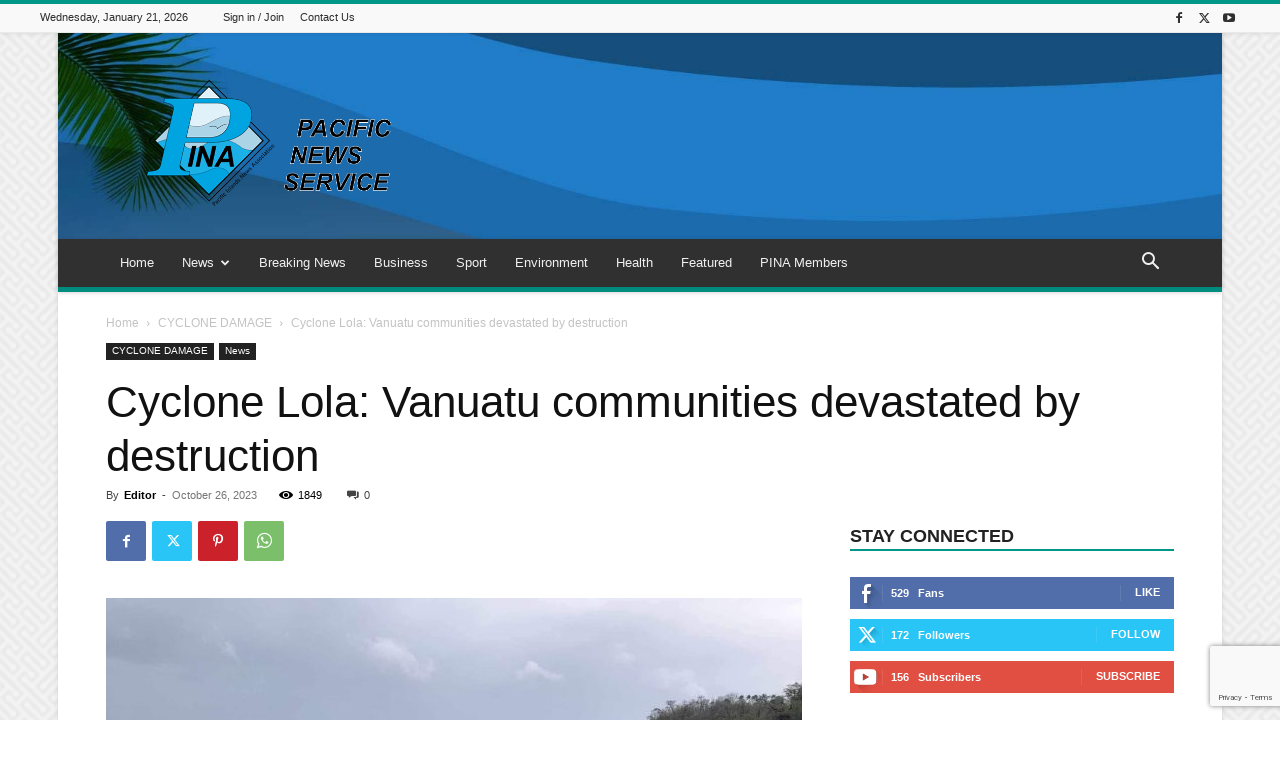

--- FILE ---
content_type: text/html; charset=UTF-8
request_url: https://pina.com.fj/?_dnid=408&t=1619807756
body_size: 1163
content:
<!doctype html><html><head><meta http-equiv="Content-Type" content="text/html; charset=UTF-8" /><script type="text/javascript" src="https://pina.com.fj/wp-includes/js/jquery/jquery.js"></script><script type="text/javascript" src="https://pina.com.fj/wp-content/plugins/angwp/assets/dev/js/advertising.js"></script><script type="text/javascript">
					/* <![CDATA[ */
					var _adn_ = {"ajaxurl":"https://pina.com.fj/wp-admin/admin-ajax.php"};
					/* ]]> */
					</script><script type="text/javascript" src="https://pina.com.fj/wp-content/plugins/angwp/assets/dist/angwp.bundle.js"></script><script type="text/javascript" src="https://pina.com.fj/wp-content/plugins/angwp/assets/js/embed/iframeResizer.contentWindow.min.js"></script><link rel="stylesheet" href="https://pina.com.fj/wp-content/plugins/angwp/assets/dist/angwp.bundle.js.css" media="all" /><style type="text/css">body{ margin:0; padding:0;  }</style><title>ADNING - Revolutionary Ad Manager for Wordpress</title></head><body><div class="angwp_408 _ning_outer ang_zone_408 _ning_jss_zone _align_center" style="max-width:300px;width:100%;overflow:hidden;height:inherit;"><div class="_ning_label _left" style=""></div><div id="_ning_zone_408_1043871483" class="_ning_zone_inner" style="width:300px; height:100px;position:relative;"><div u="slides" style="position:absolute; overflow:hidden; left:0px; top:0px;width:300px; height:100px;"><div class="slide_1 slide" idle="5000"><div class="angwp_412 _ning_cont _ning_hidden _align_center" data-size="custom" data-bid="412" data-aid="408" style="max-width:300px; width:100%;height:inherit;"><div class="_ning_inner" style=""><a href="https://pina.com.fj?_dnlink=412&aid=408&t=1768973795" class="strack_cli _ning_link" target="_blank">&nbsp;</a><div class="_ning_elmt"><img src="https://pina.com.fj/wp-content/uploads/angwp/items/412/advert-vacancy-medical-superintendant.jpg" /></div></div></div><div class="clear"></div></div><div class="slide_2 slide" idle="5000"><div class="angwp_413 _ning_cont _ning_hidden _align_center" data-size="300x100" data-bid="413" data-aid="408" style="max-width:300px; width:100%;height:inherit;"><div class="_ning_inner" style=""><a href="https://pina.com.fj?_dnlink=413&aid=408&t=1768973795" class="strack_cli _ning_link" target="_blank">&nbsp;</a><div class="_ning_elmt"><img src="https://pina.com.fj/wp-content/uploads/2020/03/v_v_a2.png" /></div></div></div><div class="clear"></div></div></div></div></div><div class="clear"></div>
<!-- Ads on this site are served by Adning v1.6.2 - adning.com -->
<script>jQuery(document).ready(function($){var options_408_1043871483 = {$ArrowKeyNavigation:false,$DragOrientation:0,};var _SlideshowTransitions_408_1043871483 = [];options_408_1043871483.$AutoPlay = 1;options_408_1043871483.$ArrowKeyNavigation = false;options_408_1043871483.$DragOrientation = 0;options_408_1043871483.$SlideshowOptions = {$Class:$JssorSlideshowRunner$,$Transitions:_SlideshowTransitions_408_1043871483,$TransitionsOrder:1,$ShowLink:true};function Slider_408_1043871483_ParkEventHandler(slideIndex, fromIndex)
							{
								var slide_num = slideIndex+1;
								$("#_ning_zone_408_1043871483").find(".slide").parent().removeClass("activeSlide");
								$("#_ning_zone_408_1043871483").find(".slide_"+slide_num).parent().addClass("activeSlide");
								$("#_ning_zone_408_1043871483").find(".slide").removeClass("active");
								$("#_ning_zone_408_1043871483").find(".slide_"+slide_num).addClass("active");
							}if( $("#_ning_zone_408_1043871483").length ){var _ning_slider_408_1043871483 = new $JssorSlider$('_ning_zone_408_1043871483', options_408_1043871483);_ning_slider_408_1043871483.$On($JssorSlider$.$EVT_PARK, Slider_408_1043871483_ParkEventHandler);}ScaleSlider();function ScaleSlider() {var parentWidth = $('#_ning_zone_408_1043871483').parent().width();if(parentWidth){if( typeof _ning_slider_408_1043871483 !== "undefined" ){_ning_slider_408_1043871483.$ScaleWidth(parentWidth);}}else{window.setTimeout(ScaleSlider, 30);}$("._ning_cont").ningResponsive();}$(window).bind("load", ScaleSlider);$(window).bind("resize", ScaleSlider);$(window).bind("orientationchange", ScaleSlider);});</script><style></style><!-- / Adning. -->

</body></html>
<!-- Dynamic page generated in 0.313 seconds. -->
<!-- Cached page generated by WP-Super-Cache on 2026-01-21 05:36:35 -->


--- FILE ---
content_type: text/html; charset=utf-8
request_url: https://www.google.com/recaptcha/api2/anchor?ar=1&k=6Le2hiYbAAAAAHrVBJFsnLTS-eyMlFu71rklXhcV&co=aHR0cHM6Ly9waW5hLmNvbS5majo0NDM.&hl=en&v=PoyoqOPhxBO7pBk68S4YbpHZ&size=invisible&anchor-ms=20000&execute-ms=30000&cb=ea0bna9ptq3r
body_size: 48639
content:
<!DOCTYPE HTML><html dir="ltr" lang="en"><head><meta http-equiv="Content-Type" content="text/html; charset=UTF-8">
<meta http-equiv="X-UA-Compatible" content="IE=edge">
<title>reCAPTCHA</title>
<style type="text/css">
/* cyrillic-ext */
@font-face {
  font-family: 'Roboto';
  font-style: normal;
  font-weight: 400;
  font-stretch: 100%;
  src: url(//fonts.gstatic.com/s/roboto/v48/KFO7CnqEu92Fr1ME7kSn66aGLdTylUAMa3GUBHMdazTgWw.woff2) format('woff2');
  unicode-range: U+0460-052F, U+1C80-1C8A, U+20B4, U+2DE0-2DFF, U+A640-A69F, U+FE2E-FE2F;
}
/* cyrillic */
@font-face {
  font-family: 'Roboto';
  font-style: normal;
  font-weight: 400;
  font-stretch: 100%;
  src: url(//fonts.gstatic.com/s/roboto/v48/KFO7CnqEu92Fr1ME7kSn66aGLdTylUAMa3iUBHMdazTgWw.woff2) format('woff2');
  unicode-range: U+0301, U+0400-045F, U+0490-0491, U+04B0-04B1, U+2116;
}
/* greek-ext */
@font-face {
  font-family: 'Roboto';
  font-style: normal;
  font-weight: 400;
  font-stretch: 100%;
  src: url(//fonts.gstatic.com/s/roboto/v48/KFO7CnqEu92Fr1ME7kSn66aGLdTylUAMa3CUBHMdazTgWw.woff2) format('woff2');
  unicode-range: U+1F00-1FFF;
}
/* greek */
@font-face {
  font-family: 'Roboto';
  font-style: normal;
  font-weight: 400;
  font-stretch: 100%;
  src: url(//fonts.gstatic.com/s/roboto/v48/KFO7CnqEu92Fr1ME7kSn66aGLdTylUAMa3-UBHMdazTgWw.woff2) format('woff2');
  unicode-range: U+0370-0377, U+037A-037F, U+0384-038A, U+038C, U+038E-03A1, U+03A3-03FF;
}
/* math */
@font-face {
  font-family: 'Roboto';
  font-style: normal;
  font-weight: 400;
  font-stretch: 100%;
  src: url(//fonts.gstatic.com/s/roboto/v48/KFO7CnqEu92Fr1ME7kSn66aGLdTylUAMawCUBHMdazTgWw.woff2) format('woff2');
  unicode-range: U+0302-0303, U+0305, U+0307-0308, U+0310, U+0312, U+0315, U+031A, U+0326-0327, U+032C, U+032F-0330, U+0332-0333, U+0338, U+033A, U+0346, U+034D, U+0391-03A1, U+03A3-03A9, U+03B1-03C9, U+03D1, U+03D5-03D6, U+03F0-03F1, U+03F4-03F5, U+2016-2017, U+2034-2038, U+203C, U+2040, U+2043, U+2047, U+2050, U+2057, U+205F, U+2070-2071, U+2074-208E, U+2090-209C, U+20D0-20DC, U+20E1, U+20E5-20EF, U+2100-2112, U+2114-2115, U+2117-2121, U+2123-214F, U+2190, U+2192, U+2194-21AE, U+21B0-21E5, U+21F1-21F2, U+21F4-2211, U+2213-2214, U+2216-22FF, U+2308-230B, U+2310, U+2319, U+231C-2321, U+2336-237A, U+237C, U+2395, U+239B-23B7, U+23D0, U+23DC-23E1, U+2474-2475, U+25AF, U+25B3, U+25B7, U+25BD, U+25C1, U+25CA, U+25CC, U+25FB, U+266D-266F, U+27C0-27FF, U+2900-2AFF, U+2B0E-2B11, U+2B30-2B4C, U+2BFE, U+3030, U+FF5B, U+FF5D, U+1D400-1D7FF, U+1EE00-1EEFF;
}
/* symbols */
@font-face {
  font-family: 'Roboto';
  font-style: normal;
  font-weight: 400;
  font-stretch: 100%;
  src: url(//fonts.gstatic.com/s/roboto/v48/KFO7CnqEu92Fr1ME7kSn66aGLdTylUAMaxKUBHMdazTgWw.woff2) format('woff2');
  unicode-range: U+0001-000C, U+000E-001F, U+007F-009F, U+20DD-20E0, U+20E2-20E4, U+2150-218F, U+2190, U+2192, U+2194-2199, U+21AF, U+21E6-21F0, U+21F3, U+2218-2219, U+2299, U+22C4-22C6, U+2300-243F, U+2440-244A, U+2460-24FF, U+25A0-27BF, U+2800-28FF, U+2921-2922, U+2981, U+29BF, U+29EB, U+2B00-2BFF, U+4DC0-4DFF, U+FFF9-FFFB, U+10140-1018E, U+10190-1019C, U+101A0, U+101D0-101FD, U+102E0-102FB, U+10E60-10E7E, U+1D2C0-1D2D3, U+1D2E0-1D37F, U+1F000-1F0FF, U+1F100-1F1AD, U+1F1E6-1F1FF, U+1F30D-1F30F, U+1F315, U+1F31C, U+1F31E, U+1F320-1F32C, U+1F336, U+1F378, U+1F37D, U+1F382, U+1F393-1F39F, U+1F3A7-1F3A8, U+1F3AC-1F3AF, U+1F3C2, U+1F3C4-1F3C6, U+1F3CA-1F3CE, U+1F3D4-1F3E0, U+1F3ED, U+1F3F1-1F3F3, U+1F3F5-1F3F7, U+1F408, U+1F415, U+1F41F, U+1F426, U+1F43F, U+1F441-1F442, U+1F444, U+1F446-1F449, U+1F44C-1F44E, U+1F453, U+1F46A, U+1F47D, U+1F4A3, U+1F4B0, U+1F4B3, U+1F4B9, U+1F4BB, U+1F4BF, U+1F4C8-1F4CB, U+1F4D6, U+1F4DA, U+1F4DF, U+1F4E3-1F4E6, U+1F4EA-1F4ED, U+1F4F7, U+1F4F9-1F4FB, U+1F4FD-1F4FE, U+1F503, U+1F507-1F50B, U+1F50D, U+1F512-1F513, U+1F53E-1F54A, U+1F54F-1F5FA, U+1F610, U+1F650-1F67F, U+1F687, U+1F68D, U+1F691, U+1F694, U+1F698, U+1F6AD, U+1F6B2, U+1F6B9-1F6BA, U+1F6BC, U+1F6C6-1F6CF, U+1F6D3-1F6D7, U+1F6E0-1F6EA, U+1F6F0-1F6F3, U+1F6F7-1F6FC, U+1F700-1F7FF, U+1F800-1F80B, U+1F810-1F847, U+1F850-1F859, U+1F860-1F887, U+1F890-1F8AD, U+1F8B0-1F8BB, U+1F8C0-1F8C1, U+1F900-1F90B, U+1F93B, U+1F946, U+1F984, U+1F996, U+1F9E9, U+1FA00-1FA6F, U+1FA70-1FA7C, U+1FA80-1FA89, U+1FA8F-1FAC6, U+1FACE-1FADC, U+1FADF-1FAE9, U+1FAF0-1FAF8, U+1FB00-1FBFF;
}
/* vietnamese */
@font-face {
  font-family: 'Roboto';
  font-style: normal;
  font-weight: 400;
  font-stretch: 100%;
  src: url(//fonts.gstatic.com/s/roboto/v48/KFO7CnqEu92Fr1ME7kSn66aGLdTylUAMa3OUBHMdazTgWw.woff2) format('woff2');
  unicode-range: U+0102-0103, U+0110-0111, U+0128-0129, U+0168-0169, U+01A0-01A1, U+01AF-01B0, U+0300-0301, U+0303-0304, U+0308-0309, U+0323, U+0329, U+1EA0-1EF9, U+20AB;
}
/* latin-ext */
@font-face {
  font-family: 'Roboto';
  font-style: normal;
  font-weight: 400;
  font-stretch: 100%;
  src: url(//fonts.gstatic.com/s/roboto/v48/KFO7CnqEu92Fr1ME7kSn66aGLdTylUAMa3KUBHMdazTgWw.woff2) format('woff2');
  unicode-range: U+0100-02BA, U+02BD-02C5, U+02C7-02CC, U+02CE-02D7, U+02DD-02FF, U+0304, U+0308, U+0329, U+1D00-1DBF, U+1E00-1E9F, U+1EF2-1EFF, U+2020, U+20A0-20AB, U+20AD-20C0, U+2113, U+2C60-2C7F, U+A720-A7FF;
}
/* latin */
@font-face {
  font-family: 'Roboto';
  font-style: normal;
  font-weight: 400;
  font-stretch: 100%;
  src: url(//fonts.gstatic.com/s/roboto/v48/KFO7CnqEu92Fr1ME7kSn66aGLdTylUAMa3yUBHMdazQ.woff2) format('woff2');
  unicode-range: U+0000-00FF, U+0131, U+0152-0153, U+02BB-02BC, U+02C6, U+02DA, U+02DC, U+0304, U+0308, U+0329, U+2000-206F, U+20AC, U+2122, U+2191, U+2193, U+2212, U+2215, U+FEFF, U+FFFD;
}
/* cyrillic-ext */
@font-face {
  font-family: 'Roboto';
  font-style: normal;
  font-weight: 500;
  font-stretch: 100%;
  src: url(//fonts.gstatic.com/s/roboto/v48/KFO7CnqEu92Fr1ME7kSn66aGLdTylUAMa3GUBHMdazTgWw.woff2) format('woff2');
  unicode-range: U+0460-052F, U+1C80-1C8A, U+20B4, U+2DE0-2DFF, U+A640-A69F, U+FE2E-FE2F;
}
/* cyrillic */
@font-face {
  font-family: 'Roboto';
  font-style: normal;
  font-weight: 500;
  font-stretch: 100%;
  src: url(//fonts.gstatic.com/s/roboto/v48/KFO7CnqEu92Fr1ME7kSn66aGLdTylUAMa3iUBHMdazTgWw.woff2) format('woff2');
  unicode-range: U+0301, U+0400-045F, U+0490-0491, U+04B0-04B1, U+2116;
}
/* greek-ext */
@font-face {
  font-family: 'Roboto';
  font-style: normal;
  font-weight: 500;
  font-stretch: 100%;
  src: url(//fonts.gstatic.com/s/roboto/v48/KFO7CnqEu92Fr1ME7kSn66aGLdTylUAMa3CUBHMdazTgWw.woff2) format('woff2');
  unicode-range: U+1F00-1FFF;
}
/* greek */
@font-face {
  font-family: 'Roboto';
  font-style: normal;
  font-weight: 500;
  font-stretch: 100%;
  src: url(//fonts.gstatic.com/s/roboto/v48/KFO7CnqEu92Fr1ME7kSn66aGLdTylUAMa3-UBHMdazTgWw.woff2) format('woff2');
  unicode-range: U+0370-0377, U+037A-037F, U+0384-038A, U+038C, U+038E-03A1, U+03A3-03FF;
}
/* math */
@font-face {
  font-family: 'Roboto';
  font-style: normal;
  font-weight: 500;
  font-stretch: 100%;
  src: url(//fonts.gstatic.com/s/roboto/v48/KFO7CnqEu92Fr1ME7kSn66aGLdTylUAMawCUBHMdazTgWw.woff2) format('woff2');
  unicode-range: U+0302-0303, U+0305, U+0307-0308, U+0310, U+0312, U+0315, U+031A, U+0326-0327, U+032C, U+032F-0330, U+0332-0333, U+0338, U+033A, U+0346, U+034D, U+0391-03A1, U+03A3-03A9, U+03B1-03C9, U+03D1, U+03D5-03D6, U+03F0-03F1, U+03F4-03F5, U+2016-2017, U+2034-2038, U+203C, U+2040, U+2043, U+2047, U+2050, U+2057, U+205F, U+2070-2071, U+2074-208E, U+2090-209C, U+20D0-20DC, U+20E1, U+20E5-20EF, U+2100-2112, U+2114-2115, U+2117-2121, U+2123-214F, U+2190, U+2192, U+2194-21AE, U+21B0-21E5, U+21F1-21F2, U+21F4-2211, U+2213-2214, U+2216-22FF, U+2308-230B, U+2310, U+2319, U+231C-2321, U+2336-237A, U+237C, U+2395, U+239B-23B7, U+23D0, U+23DC-23E1, U+2474-2475, U+25AF, U+25B3, U+25B7, U+25BD, U+25C1, U+25CA, U+25CC, U+25FB, U+266D-266F, U+27C0-27FF, U+2900-2AFF, U+2B0E-2B11, U+2B30-2B4C, U+2BFE, U+3030, U+FF5B, U+FF5D, U+1D400-1D7FF, U+1EE00-1EEFF;
}
/* symbols */
@font-face {
  font-family: 'Roboto';
  font-style: normal;
  font-weight: 500;
  font-stretch: 100%;
  src: url(//fonts.gstatic.com/s/roboto/v48/KFO7CnqEu92Fr1ME7kSn66aGLdTylUAMaxKUBHMdazTgWw.woff2) format('woff2');
  unicode-range: U+0001-000C, U+000E-001F, U+007F-009F, U+20DD-20E0, U+20E2-20E4, U+2150-218F, U+2190, U+2192, U+2194-2199, U+21AF, U+21E6-21F0, U+21F3, U+2218-2219, U+2299, U+22C4-22C6, U+2300-243F, U+2440-244A, U+2460-24FF, U+25A0-27BF, U+2800-28FF, U+2921-2922, U+2981, U+29BF, U+29EB, U+2B00-2BFF, U+4DC0-4DFF, U+FFF9-FFFB, U+10140-1018E, U+10190-1019C, U+101A0, U+101D0-101FD, U+102E0-102FB, U+10E60-10E7E, U+1D2C0-1D2D3, U+1D2E0-1D37F, U+1F000-1F0FF, U+1F100-1F1AD, U+1F1E6-1F1FF, U+1F30D-1F30F, U+1F315, U+1F31C, U+1F31E, U+1F320-1F32C, U+1F336, U+1F378, U+1F37D, U+1F382, U+1F393-1F39F, U+1F3A7-1F3A8, U+1F3AC-1F3AF, U+1F3C2, U+1F3C4-1F3C6, U+1F3CA-1F3CE, U+1F3D4-1F3E0, U+1F3ED, U+1F3F1-1F3F3, U+1F3F5-1F3F7, U+1F408, U+1F415, U+1F41F, U+1F426, U+1F43F, U+1F441-1F442, U+1F444, U+1F446-1F449, U+1F44C-1F44E, U+1F453, U+1F46A, U+1F47D, U+1F4A3, U+1F4B0, U+1F4B3, U+1F4B9, U+1F4BB, U+1F4BF, U+1F4C8-1F4CB, U+1F4D6, U+1F4DA, U+1F4DF, U+1F4E3-1F4E6, U+1F4EA-1F4ED, U+1F4F7, U+1F4F9-1F4FB, U+1F4FD-1F4FE, U+1F503, U+1F507-1F50B, U+1F50D, U+1F512-1F513, U+1F53E-1F54A, U+1F54F-1F5FA, U+1F610, U+1F650-1F67F, U+1F687, U+1F68D, U+1F691, U+1F694, U+1F698, U+1F6AD, U+1F6B2, U+1F6B9-1F6BA, U+1F6BC, U+1F6C6-1F6CF, U+1F6D3-1F6D7, U+1F6E0-1F6EA, U+1F6F0-1F6F3, U+1F6F7-1F6FC, U+1F700-1F7FF, U+1F800-1F80B, U+1F810-1F847, U+1F850-1F859, U+1F860-1F887, U+1F890-1F8AD, U+1F8B0-1F8BB, U+1F8C0-1F8C1, U+1F900-1F90B, U+1F93B, U+1F946, U+1F984, U+1F996, U+1F9E9, U+1FA00-1FA6F, U+1FA70-1FA7C, U+1FA80-1FA89, U+1FA8F-1FAC6, U+1FACE-1FADC, U+1FADF-1FAE9, U+1FAF0-1FAF8, U+1FB00-1FBFF;
}
/* vietnamese */
@font-face {
  font-family: 'Roboto';
  font-style: normal;
  font-weight: 500;
  font-stretch: 100%;
  src: url(//fonts.gstatic.com/s/roboto/v48/KFO7CnqEu92Fr1ME7kSn66aGLdTylUAMa3OUBHMdazTgWw.woff2) format('woff2');
  unicode-range: U+0102-0103, U+0110-0111, U+0128-0129, U+0168-0169, U+01A0-01A1, U+01AF-01B0, U+0300-0301, U+0303-0304, U+0308-0309, U+0323, U+0329, U+1EA0-1EF9, U+20AB;
}
/* latin-ext */
@font-face {
  font-family: 'Roboto';
  font-style: normal;
  font-weight: 500;
  font-stretch: 100%;
  src: url(//fonts.gstatic.com/s/roboto/v48/KFO7CnqEu92Fr1ME7kSn66aGLdTylUAMa3KUBHMdazTgWw.woff2) format('woff2');
  unicode-range: U+0100-02BA, U+02BD-02C5, U+02C7-02CC, U+02CE-02D7, U+02DD-02FF, U+0304, U+0308, U+0329, U+1D00-1DBF, U+1E00-1E9F, U+1EF2-1EFF, U+2020, U+20A0-20AB, U+20AD-20C0, U+2113, U+2C60-2C7F, U+A720-A7FF;
}
/* latin */
@font-face {
  font-family: 'Roboto';
  font-style: normal;
  font-weight: 500;
  font-stretch: 100%;
  src: url(//fonts.gstatic.com/s/roboto/v48/KFO7CnqEu92Fr1ME7kSn66aGLdTylUAMa3yUBHMdazQ.woff2) format('woff2');
  unicode-range: U+0000-00FF, U+0131, U+0152-0153, U+02BB-02BC, U+02C6, U+02DA, U+02DC, U+0304, U+0308, U+0329, U+2000-206F, U+20AC, U+2122, U+2191, U+2193, U+2212, U+2215, U+FEFF, U+FFFD;
}
/* cyrillic-ext */
@font-face {
  font-family: 'Roboto';
  font-style: normal;
  font-weight: 900;
  font-stretch: 100%;
  src: url(//fonts.gstatic.com/s/roboto/v48/KFO7CnqEu92Fr1ME7kSn66aGLdTylUAMa3GUBHMdazTgWw.woff2) format('woff2');
  unicode-range: U+0460-052F, U+1C80-1C8A, U+20B4, U+2DE0-2DFF, U+A640-A69F, U+FE2E-FE2F;
}
/* cyrillic */
@font-face {
  font-family: 'Roboto';
  font-style: normal;
  font-weight: 900;
  font-stretch: 100%;
  src: url(//fonts.gstatic.com/s/roboto/v48/KFO7CnqEu92Fr1ME7kSn66aGLdTylUAMa3iUBHMdazTgWw.woff2) format('woff2');
  unicode-range: U+0301, U+0400-045F, U+0490-0491, U+04B0-04B1, U+2116;
}
/* greek-ext */
@font-face {
  font-family: 'Roboto';
  font-style: normal;
  font-weight: 900;
  font-stretch: 100%;
  src: url(//fonts.gstatic.com/s/roboto/v48/KFO7CnqEu92Fr1ME7kSn66aGLdTylUAMa3CUBHMdazTgWw.woff2) format('woff2');
  unicode-range: U+1F00-1FFF;
}
/* greek */
@font-face {
  font-family: 'Roboto';
  font-style: normal;
  font-weight: 900;
  font-stretch: 100%;
  src: url(//fonts.gstatic.com/s/roboto/v48/KFO7CnqEu92Fr1ME7kSn66aGLdTylUAMa3-UBHMdazTgWw.woff2) format('woff2');
  unicode-range: U+0370-0377, U+037A-037F, U+0384-038A, U+038C, U+038E-03A1, U+03A3-03FF;
}
/* math */
@font-face {
  font-family: 'Roboto';
  font-style: normal;
  font-weight: 900;
  font-stretch: 100%;
  src: url(//fonts.gstatic.com/s/roboto/v48/KFO7CnqEu92Fr1ME7kSn66aGLdTylUAMawCUBHMdazTgWw.woff2) format('woff2');
  unicode-range: U+0302-0303, U+0305, U+0307-0308, U+0310, U+0312, U+0315, U+031A, U+0326-0327, U+032C, U+032F-0330, U+0332-0333, U+0338, U+033A, U+0346, U+034D, U+0391-03A1, U+03A3-03A9, U+03B1-03C9, U+03D1, U+03D5-03D6, U+03F0-03F1, U+03F4-03F5, U+2016-2017, U+2034-2038, U+203C, U+2040, U+2043, U+2047, U+2050, U+2057, U+205F, U+2070-2071, U+2074-208E, U+2090-209C, U+20D0-20DC, U+20E1, U+20E5-20EF, U+2100-2112, U+2114-2115, U+2117-2121, U+2123-214F, U+2190, U+2192, U+2194-21AE, U+21B0-21E5, U+21F1-21F2, U+21F4-2211, U+2213-2214, U+2216-22FF, U+2308-230B, U+2310, U+2319, U+231C-2321, U+2336-237A, U+237C, U+2395, U+239B-23B7, U+23D0, U+23DC-23E1, U+2474-2475, U+25AF, U+25B3, U+25B7, U+25BD, U+25C1, U+25CA, U+25CC, U+25FB, U+266D-266F, U+27C0-27FF, U+2900-2AFF, U+2B0E-2B11, U+2B30-2B4C, U+2BFE, U+3030, U+FF5B, U+FF5D, U+1D400-1D7FF, U+1EE00-1EEFF;
}
/* symbols */
@font-face {
  font-family: 'Roboto';
  font-style: normal;
  font-weight: 900;
  font-stretch: 100%;
  src: url(//fonts.gstatic.com/s/roboto/v48/KFO7CnqEu92Fr1ME7kSn66aGLdTylUAMaxKUBHMdazTgWw.woff2) format('woff2');
  unicode-range: U+0001-000C, U+000E-001F, U+007F-009F, U+20DD-20E0, U+20E2-20E4, U+2150-218F, U+2190, U+2192, U+2194-2199, U+21AF, U+21E6-21F0, U+21F3, U+2218-2219, U+2299, U+22C4-22C6, U+2300-243F, U+2440-244A, U+2460-24FF, U+25A0-27BF, U+2800-28FF, U+2921-2922, U+2981, U+29BF, U+29EB, U+2B00-2BFF, U+4DC0-4DFF, U+FFF9-FFFB, U+10140-1018E, U+10190-1019C, U+101A0, U+101D0-101FD, U+102E0-102FB, U+10E60-10E7E, U+1D2C0-1D2D3, U+1D2E0-1D37F, U+1F000-1F0FF, U+1F100-1F1AD, U+1F1E6-1F1FF, U+1F30D-1F30F, U+1F315, U+1F31C, U+1F31E, U+1F320-1F32C, U+1F336, U+1F378, U+1F37D, U+1F382, U+1F393-1F39F, U+1F3A7-1F3A8, U+1F3AC-1F3AF, U+1F3C2, U+1F3C4-1F3C6, U+1F3CA-1F3CE, U+1F3D4-1F3E0, U+1F3ED, U+1F3F1-1F3F3, U+1F3F5-1F3F7, U+1F408, U+1F415, U+1F41F, U+1F426, U+1F43F, U+1F441-1F442, U+1F444, U+1F446-1F449, U+1F44C-1F44E, U+1F453, U+1F46A, U+1F47D, U+1F4A3, U+1F4B0, U+1F4B3, U+1F4B9, U+1F4BB, U+1F4BF, U+1F4C8-1F4CB, U+1F4D6, U+1F4DA, U+1F4DF, U+1F4E3-1F4E6, U+1F4EA-1F4ED, U+1F4F7, U+1F4F9-1F4FB, U+1F4FD-1F4FE, U+1F503, U+1F507-1F50B, U+1F50D, U+1F512-1F513, U+1F53E-1F54A, U+1F54F-1F5FA, U+1F610, U+1F650-1F67F, U+1F687, U+1F68D, U+1F691, U+1F694, U+1F698, U+1F6AD, U+1F6B2, U+1F6B9-1F6BA, U+1F6BC, U+1F6C6-1F6CF, U+1F6D3-1F6D7, U+1F6E0-1F6EA, U+1F6F0-1F6F3, U+1F6F7-1F6FC, U+1F700-1F7FF, U+1F800-1F80B, U+1F810-1F847, U+1F850-1F859, U+1F860-1F887, U+1F890-1F8AD, U+1F8B0-1F8BB, U+1F8C0-1F8C1, U+1F900-1F90B, U+1F93B, U+1F946, U+1F984, U+1F996, U+1F9E9, U+1FA00-1FA6F, U+1FA70-1FA7C, U+1FA80-1FA89, U+1FA8F-1FAC6, U+1FACE-1FADC, U+1FADF-1FAE9, U+1FAF0-1FAF8, U+1FB00-1FBFF;
}
/* vietnamese */
@font-face {
  font-family: 'Roboto';
  font-style: normal;
  font-weight: 900;
  font-stretch: 100%;
  src: url(//fonts.gstatic.com/s/roboto/v48/KFO7CnqEu92Fr1ME7kSn66aGLdTylUAMa3OUBHMdazTgWw.woff2) format('woff2');
  unicode-range: U+0102-0103, U+0110-0111, U+0128-0129, U+0168-0169, U+01A0-01A1, U+01AF-01B0, U+0300-0301, U+0303-0304, U+0308-0309, U+0323, U+0329, U+1EA0-1EF9, U+20AB;
}
/* latin-ext */
@font-face {
  font-family: 'Roboto';
  font-style: normal;
  font-weight: 900;
  font-stretch: 100%;
  src: url(//fonts.gstatic.com/s/roboto/v48/KFO7CnqEu92Fr1ME7kSn66aGLdTylUAMa3KUBHMdazTgWw.woff2) format('woff2');
  unicode-range: U+0100-02BA, U+02BD-02C5, U+02C7-02CC, U+02CE-02D7, U+02DD-02FF, U+0304, U+0308, U+0329, U+1D00-1DBF, U+1E00-1E9F, U+1EF2-1EFF, U+2020, U+20A0-20AB, U+20AD-20C0, U+2113, U+2C60-2C7F, U+A720-A7FF;
}
/* latin */
@font-face {
  font-family: 'Roboto';
  font-style: normal;
  font-weight: 900;
  font-stretch: 100%;
  src: url(//fonts.gstatic.com/s/roboto/v48/KFO7CnqEu92Fr1ME7kSn66aGLdTylUAMa3yUBHMdazQ.woff2) format('woff2');
  unicode-range: U+0000-00FF, U+0131, U+0152-0153, U+02BB-02BC, U+02C6, U+02DA, U+02DC, U+0304, U+0308, U+0329, U+2000-206F, U+20AC, U+2122, U+2191, U+2193, U+2212, U+2215, U+FEFF, U+FFFD;
}

</style>
<link rel="stylesheet" type="text/css" href="https://www.gstatic.com/recaptcha/releases/PoyoqOPhxBO7pBk68S4YbpHZ/styles__ltr.css">
<script nonce="KKqUTBnlw7NeLyPpfn6Ltg" type="text/javascript">window['__recaptcha_api'] = 'https://www.google.com/recaptcha/api2/';</script>
<script type="text/javascript" src="https://www.gstatic.com/recaptcha/releases/PoyoqOPhxBO7pBk68S4YbpHZ/recaptcha__en.js" nonce="KKqUTBnlw7NeLyPpfn6Ltg">
      
    </script></head>
<body><div id="rc-anchor-alert" class="rc-anchor-alert"></div>
<input type="hidden" id="recaptcha-token" value="[base64]">
<script type="text/javascript" nonce="KKqUTBnlw7NeLyPpfn6Ltg">
      recaptcha.anchor.Main.init("[\x22ainput\x22,[\x22bgdata\x22,\x22\x22,\[base64]/[base64]/MjU1Ong/[base64]/[base64]/[base64]/[base64]/[base64]/[base64]/[base64]/[base64]/[base64]/[base64]/[base64]/[base64]/[base64]/[base64]/[base64]\\u003d\x22,\[base64]\\u003d\\u003d\x22,\x22woDCgcKCQmtpw6LCilVYwrsDIsOjTRkYeBYqesKuw5vDlcO0woTCisOqw4NxwoRSbwvDpMKTS1vCjz5Lwr97fcKJwqbCj8KLw6/DnsOsw4Ajwq8fw7nDicKxN8KswqTDn0xqb0TCnsOOw6lIw4k2wqU0wq/CuAMSXhRmKlxDe8OGEcOIacK3wpvCv8K1acOCw5hIwotnw70MJhvCuh4eTwvCsyjCrcKDw5/Com1HYsOTw7nCm8K0f8O3w6XCqHV4w7DCoFQZw4xsBcK5BX3Ch2VGTsO4PsKZJsKgw60/[base64]/CpsKAw5jDiiLDgMKHw4zCrgpaw4Z8esOWBCFqcsOIVcOWw7/[base64]/w57DvMKlw47Ci8OkAcKYRTLCpFDDhcOOwrLCp8O1w7PCoMKXA8OEw4M3XkBvNVDDksOpKcOAwoFYw6YKw57DtsKOw6cbwqTDmcKVa8OEw4Bhw5QHC8OwaiTCu3/[base64]/w5zDjW3DvMKPwpHDgsO8w7fDnsO2w71iBx3DrH0tw5ghH8Ogwp5bXMOAZBh4wpw0woBnw7nDgCrDtD3DsmjDjHU2dihIGMKZVyvCm8OAwopfCMOtUsODw4XDjlLCrcOuYcOHw4M/wrMUJiMYw6dwwq0WEcOQeMOUClBIw5/DisOgwrjCosO/EcOaw5DDuMOfa8KEKGbDuAfDkjLCnjHCtMK/wqTDosO9w7HCvxoRFR4jY8Kyw4DCqhFKwqpOZinDpTrDt8OMwq7CjwfCiVXCt8KRwqDChsKAw5/ClS4lU8O9S8KPE3LDtF7DpH7DqsOmQCjCkSFIwq8Iw4HDv8K5CkIDwpc+w6fDhVDDugrDqyPDg8OmX17Ctkk3Nmshw65pwofCucK0eCpWwpsdN1c8fFgRGTDDmcKqwqrDlW3DqEhSDhJFw7XDtmvDtl7Co8K5AgfDn8KqbUfCj8OEayoBAmtUX3M/[base64]/DjcK8Z1nCrRkLwoXDiC0gw4FmwqkAw7kKw7HDrMOnM8KYw69/Th4QT8OYw7pgwrcJQwNLNhzDrHnCjFdYw6jDrRpZOVMxw7ZBw77DjsOIAMK4w6jCk8KsK8O1E8Okwrk/w5zCqWVhwq19wpl4FsOmw67CkMOJcnPCm8Oiwr9fIsOJwrDCoMKPKcO2wo5dRxnDoW08w5/CpyrDtcOXHMO8HzVVw4HDmQYTwqNFSMKGDWHDgsKPw4YOwpzCgMKLUsOQw5EUGMKOD8OJw5Upw4JCw5vCp8OJwrcBw4HCjcK/woPDqMKsPMOlw4UjQXVMYMKaZFLCiFnClGzDosKvfX0PwqtRw6Qlw4vCpxJGw6XCvMKuwoEzOMOIwpXDkjQAwrZdGWLCoGglw5xgKzF/cRDDjBduOEJmw6lHw4dYw5fCtcORw4/Dtl7DuD9bw5XCjVUQTz3CkcOJJgQkwq5fRQ/CvcOZwpPDo2bDnsKLwqxjwqTDi8OoDcKpw5orw4zDhMKTacKdNMKrw6rCmDbCiMOIXcKpw7dRw7Y+OMOEw4YLwqkSw6fDuSjDjWLCtyRoZsKtYsKfNcOQw5xfQmYYHsOrWwzCqX1mGMKOw6ZQXSJqw6/DkEHDncKtbcOOwoTDk03DlcOlw4nCtE9Sw7vClH3DgsOBw5xKT8KdKsOYw47CmUZYVMKdw4EEU8Orw49Rw5hCeUluwpPCtcO/wrYrccOIw53CiwgZQcOKw4k9NsKuwpFzA8OjwrvCqXDCu8OaVcO/EXPDjRIGw7TCrWHDsz4tw6NOeQ93fzFQw5xqWRFrw43DvgxcY8OlScK+BytfKzrDicOowqVBwrnDmmUSwoPCiihrOsK+ZMKdUnDCmGPCrsK3MsKJwpHDh8OYJ8KEdMK1Djojw7Fpwr/CiT1sR8OVwoYJwqjCocK/[base64]/Bw4fNcOPd8KiLcKGwqh0wo/Ci8KVfyrCkMOUwrZxwp1Iw7LCgmhLw4UhWC0Kw7DCpEQRGW8jw5XDvQ1KVWPCosKleiLDgcKpwr0ow7AWXMK/bGBlZMKYRwVAw654wqMvw4XDj8Omwr4HMQN6wrJ8L8OAwpzDgT4kS0dWwrUFVGzCqsKHw5hcw7Vbw5LDjcKgwqZswpxHwqfCtcKlw7fCnxbCoMK9TAdTLGVOwrNYwrRIXMKTw6XDgkM/OBbDusOVwohcwr4MQcKxw4NPV3fCuy1Uwo08wo/CnSrDgDo5w5zDqXTCkznDucOBw6omB1opw5tYHcKsVcKsw7TCpGDCvyrCvTTDnMOYw4jDhcKIWsOuC8Otw4Z/wpQUNSRKacOmDMObwokxZ1NEFm8vIMKFBndcdS3DnsKQw4c+w40cKS/CuMOkTMOZEcKEw6fDmsKKHgQyw6rDsSdOwoxdI8OCUcOqwqvComLDtcOCbMKiwrNmQx3DocOkw55+w4M8w4zCn8KRY8KcdxN9acKPw4rDq8ORwoYfasOXw4PCicKLTl1LScK2w7pfwpwscMOpw7ZYw5AofcOTw59Twp06UMO2wo8wwoDDugzDnQXCvsKpw6BEwp/DjTvCj00qd8Kuw5dAw53CscK4w7rChGPCicKhw7J8WDHCoMOaw6bCq1bDlsKqwo/DtkLDk8OzV8KnSWM2F0XDlzPCmcKgX8KBEcK1ZkVLTj1iw54Yw4LCq8KXbcO6A8KGw750UTkrwq5cKxzDpRRYc2zCqSPDlMKowrXDqsK/w7VTK0bDv8Klw4PDj18lwok4IMKAw5jCkj/CoDlENcOQwqU5Z15zNMOlL8KbBi/DmRXCghs6w5DDnyB9w4XDtBNxw4DDr0okTzs8DWXDkcKqJzlMWMKPUAoewot0MwIWXlJgEX0dw7LDlsK6wo/CsXLDoiE3wrkhw57Crl/CvsOOw4EIG2o8PMOewoHDrGpsw4HCm8KiTk3DosODGMOMwocswojCpkYCTxEONm3CiW5RIMO5woMvw4RMwqJRw7fCtMOZw78rTggQQsO9w7JcLMKCXcOPUyvCo20uw6vCt2HDnMK7SmfDk8ONwqDCjgcPw4/CmMOAc8O0wpXCoWsNKgjDocORw6TCp8OrZQJ/XD4sRsKCwq/CqMKGw7jCrFXDpHXDpcKUw5/Ds1FpXcK0RMO4agwPVcO+wr5mwp0MV2TDm8OfQjwFcMKdwpPCnh1Ew45qCXQAekzClibCrsO4w63CrcOGQ1TDqsKHwpHCmcKSH3R3FULDrsKWNVfCtydPwrhBw6dQF2/Di8OHw45MRjdmG8K+w41jEcK8w6p1KyxZLijDh3sCX8O3woFwwo/Ch1PCoMOcwoNJV8K7JV5aL1wMwqjDrMO3esO0w47DpBsMVGLCqzIOwp1Aw4vClklsezpPw5jChgsSLHwRS8OTI8O4w5sRwpTDnwzDgEAWw7fDnxABw7PCqjkAC8OJwrdxw7TDo8Orwp/DscOXH8Kpw4/Dqz0Sw6x7w5B/C8KbH8K2wqUfXcOjwoQVwpQ+AsOiw7wgXRPDl8OJwpAFw5w4WsK/[base64]/CscKdwr7Cp8OvwpYlwo14w7/CoTnCkMOJwrrCgBjCmMOKwr0QKsK3MmzClMO/JsOsZsKgw7XDoAPDrsKDN8K2Xl12w7fDu8OEwo0EJsKywoTCnkvDkMKgBcKrw6Jsw73CksOUwo/CoQ85w5k/wozDt8O7IsKNw73CvsO/XcOeNBdHw41vwql0wp7DvRHCqcOZCT0Rw6vDh8O7CSANw4XClcOrw4IBwrHDqMOww7nDtlRKdXbClCkowpHDrsOnORrCpcOXR8KdDcOhwrjDrSFswpDCuW4rD2PDpsOve0JNbgxBwpoHw5ZZCsKRVMKYfngNRC/DnsKwVC8Xwo4Jw5BKHMO5ckU+wrnDszsewqHCpSQGwrbCqsKLbBJdSXISDisgwq/DjcONwpNAwpfDt0bDhsKiO8OFN1PDlsOeR8KQwpnCtUzChMO8dsKdak/CphbDqsOfNg/[base64]/CscKzwqfDi0wHLMKsK8Krw6V5w5V1XMOMSkTDn3M0b8Kewol7woMOH2Zqw41PMgzCkG/Dn8Kyw6cQGsKvexrDlcO8w6LDpRzClsOxw5nClMOiRsO8fELCqcKiw5vCoxkERTvDvnXDjRjDmMK7MnFyWcOTHsOmL3wEWS02w5pZZxXCu2QsD2VIfMOYY3TDisOlwqXCmHcCVcO8WjzChhrDhcOuPGZDw4JdPXvDpSUXw6bCj0jDjcKLBATCq8OAw6QNH8OqWcOdYm/CqzINwoXDnCTCo8Kkw5PDlcKmOWU/wpBMw5MmKsKFPsOvwojCo0diw5DDsz1lw5/DhQDCiAYiwpwlVcOUR8KawrshCD3DlzYFDMKRAkzCqMKWw4oHwrpEw7YHwojDjcOKwpDCj33ChndvPsO2CFZPeWrDn0JIwr7CqSPCgcOhNxEFw6kfIhxYw6HCtMK1O2DCrRYNX8K3d8K7MsO0NcO0wpUpw6bCiwUuYzTCmlfDuz3CuFVTS8KMw5hHE8O/[base64]/wq3Cp3jCuVQaEMKcw5Nkw4IhKlJ1wr8jwrTDkcK/w4PDh11OO8KdwoPClUpNwojDk8KrV8O3YiTCuyPDvA7CscKHckbDusK2VMO1w5pZfVQoTCHDocOcABLDrEMeDB5DA3TCiGvDocKBTcO/YsKrdX7CuBzClTjDoHtEwqhpacOWXMOzwpzCklUYY2/CucKiGAhcwqxWwos8wrEYYTEywpg/LQXCtAXDsGFRwoDDocKEwrFHw7/DtcOxZ3dpaMKfdcOcw7tiUMOCw6NQCTsUw4fCmAoURsOBH8KXMsOOw4UuTMKrw7bChTgVBzcdW8O3IMKkw71KHVjDr14Od8Otw7nDpgzDjxxVwprDkQrCuMOAw6zDoj4gRV5/ScOew6U5QsKEw6jDl8K6wp3Dmll/[base64]/Cp8OCwrE2MUJ8wqcFwpzDuDrCrMOUwoPDtEAULwhxbklIw5Mvwp5zw70rJ8OhW8OOL8KRXlsGLjnCkH8eYsOpTQkdw5HCqQVgwqPDi0rDqEvDmcKXwqDCu8OLP8OraMK/K1fDp3LCoMOAwrDDlcKjGwTCosOvfsK8wobDt2HDjcK7UcOpA0p2TA81EsKbwqDCtEzCr8OHDMOkw7LCrRTDlMOPwq8QwrESw5QVEMKkLi7DicKsw67Cj8OZwqsbw5M5LTvCimY/WMO3wrDCkz3DhsKbKsOwX8OSw4xow4LCghjDik8FV8KgXMKYD2t1NMKKU8OAw4AxKsObeVbDrMKVwpDCp8OLMTrDpnEGEsKHEQDCjcKQw4kNwqtQIx1aGsOhJsOow7/[base64]/[base64]/[base64]/CiGfCncK6IMOBVMKrw59gIcOEVcKrw5Mewr7Drht8wo0pAsOCwrbDs8O3acONecOFShPCrsKVYsOkw6tdw5NOEzEHUcKWwrvCuCLDnmLDjlXDtMO/[base64]/[base64]/MRrDqMKeEH5uY8OGdMKVw7DCuWrDq8OPw7M5w5/CtxLCr8KFEHXCgcOua8KVE1XDj3nDv2FEwr0sw7ZFwpbCiUjDgcKhRFTCucOqThbDvnTDtnkSwo3DsVoHw5wnw7fCuR4xwqIgN8KjQMKUw5nDtzNcw63CscO8cMOiwpl0w744w5zClSQNJmXCuW/ClcKyw63Cl1DDiHMxeQUlFsK1wrxswo3DgMKowrTDvkzCnAkVw4s4ecKgwp7DsMKqw47CjT48woQdGcK/wqvDncOJLngjwrwTKcOwWsKiw6k6RznDn14/[base64]/DkyxQw6rDmsKRZcOEw7kTwq50w6bCmsOWecKQwrVGw7vDnsO9JXPDon5cw5vCl8Ofa2XCvmjCvsOEbsK+OizDosKCbcKbLgwSw74cE8O6RkM+w5oZbStbwpkawoRgMcKjPcOQw6UeSnfDjXrCgkIAwr/[base64]/Csx9Pwrgvw65ETDJVwrvDvcKQw6DDrjnCpsO2IcK4w7YwNsKAwot6Xj/CscOEwofCvSzCq8KHPMKowoHDvlrCucKAwrtgwoHDoGJITDhWa8KfwoBGwpXCmsKnK8ObworCuMOgwpvCiMOhdgF/YsKjWMO4T1s3ClLDsSYNwo5KT2rDq8O7HMOQZsOYwqAkwqrDoTZPw4fDkMKbasOIdyXDvsKGw6JgXSfDiMK0eG1+wootd8OHw4kyw47CgCXCmgnCh0TDucOUJcKlwpXCtSHClMKtw6nDj0hRLcKDK8O8w6LCghbCs8KIOsKQw5fCrcOmOld7w4/[base64]/[base64]/DtcOQDlxTw4tSw7jDlMK+ShPCh8OHO0gAdcOgESzDg1/DjsOGEyfCmCgvAsOKwrrCrsKCWMO0w5/CnARFwpJUwpdUSgDCk8OdMsKNwp98PAxGDC4gAMKvBwFTCXzDjH1YMgxTwqHCnwvCqMK1w7zDncOyw5AvPhvCtsKbw4M9Hz/DmMO3XxNowqA7dGhrcMOzw5rDl8KXw5pAw5sGbwbCmnV8FMObw61wIcKCw6kbwoouacONwp4TLlwiw7NuQMKbw6ZcwoHCuMKqKmvCvsKtbnw8w4o8w6dZQiPCq8OOBlzDsiQnFzATYw8VwoRRSiDDky7DucK1LglWCsK/HsK3wqNdYATCk3fCsllsw7QJUSHDr8KOw4PCuSnDtMO5fMOsw48iFyd7ERfCkBdAwqDDucOMAmTDpsO+NldjA8OOwqLDocKqwrXDmwnCgcOQAWnCqsKaw5EYwo3CiD/CnsOgFcK6w4MwYTI6wqHCvkxtZiPDjCU3T0cJw6s6w6zDkcOxw4AmNmweGTcUwpDDoGbCjFktOcK/[base64]/[base64]/MMOMGRQEwqnCh8OSwr59RMKnWGrDjzbDnizChsKaFRVLLcO8w5DDkAjCvsO/w7DDlmBDckTCjsOkw47CtMOxwpjCg09Iwo/CicOuwqNQw5hzw4EMKFIjw4XDvcKVBAPDpMO7WTPDi1/[base64]/CsmrCiXV/DsOAw60DWF3CrsKJOcKpKcKXHcK/FcO4w4/DrG/CrVjDjW9pPMKtaMOaMcObw4h6LRdew5xkSmJhesO5XBAdcMKtel0pwq/CnzUuIwwIFsOdwp86an/Cp8OlJMOxwprDiw0vR8OBwo85WcK/FgFWw55uWi7DjcO8McOmwrjDhFfDiCsPw59FRsOuwrrCvkd8d8KewpN0J8KXwokcw7jDjcKGPSHDksK5GVrCsR8Xw6BubMK9EMKmDsK3wp1pw7fCnSBFw7Zqw7cZw5QLwqBAHsKeK0USwoN+wrsEJXPDkcOMw6rCoFBew6h6I8Knw5fCtsKzWihxw7bCsl/[base64]/DmRbCvHUvNMOXOjfDkcOyw5NVbloFwr/Ct8OzYizCoyF/w4nCkE9jfMKXKMOfw4pHw5FnFAgMwqrCvyvCgcKTK2oMTkUOP2nCqcOmVzDDujPChRoKR8Oxw53Cs8KpAxFFwrAWwrrCrDcxXUrCmz8gwqtXwplmcGofOcO3wqfCvsKnwoJ9w73CtMKhDCPCkMKywr9uwqHCu0HCrMOAHiTCvcKww5hpw7g6wrrDrsKvwqc5w6TCqE/[base64]/[base64]/DvsO/w6ACw5I8DsO/wrxCw4hLE8OpwpzCmVnClcO3w7/Dk8OrIcKmc8OJwpNvMMOrWcOhFVHDlcKjwq/DjBTCsMKMwqdJwrnCs8KkwobCsykqwqDDhcOjEsOEG8OpCcKFQMKjw7NLw4TCgsOgw4nDvsOLw4/[base64]/wq7CnMOkbSrDt8O7fcOMwqjCmMKlVsKsFScCQQ7CsMOnBcKLYl5bw73CpDpdFMKpFgdmwqjDicOeaSbCnsK/w7pbPMK1QsK0wowJw55cbcOew6kzNkRsdxtWUGXDkMOzAMKCbG7DsMKmccKxSn4Swr/Cm8ObRcOXSwzDtcOjwoA9FcKyw4F8w4R/[base64]/Sz1iwqhCw7rDocOALVtkRcKlw6sIw7dVQGg7NHPDtsKYbw4QKh3DgMOuwp3DqFTCu8O3XxBfWQzDs8OhCBPCv8Oww4bDmQbDqgsgVcKAw7Nfw7vDjiMgwpPDp1dWF8Ojw4tRw6lEw4lfDMOAXsKIK8KyY8KmwqNZw6ELw5ZTbMO/HsOOMsOjw7jCksKGwpvDtjNtw4PDlR0+LMOvUsOFO8KNT8ObMjdza8ONw6fDp8OYwrnClcKxYnJ2UsKPYFhVwrLDksO0wrHDhsKMXMOSGi9HUwQLS2ZQccO9TsKbwqnCj8KPwqgkw7/[base64]/DslALLArDiUsxUgLDqsOGBMOfw6I6w4Abw4ctRh99MkHCocKQw7PCukBAw5TCqGLDkjHDs8O/[base64]/Dk8OBQMKYJWLCssKhJMKSwrHDsMOQNsK4w6bCqcOCwpNOw787IsOxw4gAwr4vFhZ/[base64]/DkUjCtBRGacKPZMKkwprCl8Ofw7gzwofClcOdw5cffyxODHVrwr9Kwp3DpcOCbMK6HAzCkcOXwq/DncOGf8OCX8OcRMKnesKlbjbDvgjCgBLDkFPDg8OWOw7DkEvDlMK4w5R1wrnDvzZaw7XDhMOYYcKjQFFaUVAZw5llUcOcwoLDjGB+ccKHwoElw74JO0nCoQBrdGQjPjXCqXtIVxPDuyDDgXhMw53DjktiwovCgsK+dyZuwrHCr8OrwoIQwrU+w6JUaMKkwrnCgAjCmV/[base64]/CiUDCpsKrwp/CiMK1KBjCpsOoAytEwpE+L2Fpw7oxSnnDn0fDhxAUGMO+csKKw6jDomXDtsOzw5DDhGjDsHHDt1DCvMK5w4xmw6EYG08OAsKNwq/CkwHCp8O6wqnCghR0P2FzRTjDhmYSw7rDnSwkwrNvLADCqsKdw47DoMONYlDCpwvCm8KrEMODPWMyw77DmcOLwo7ClFE2R8OWOcOQwr3CuFLCvzfDgW7Ch2zDkRElF8KVNQZjByNtwqRGX8KPw5kFSMO8ZhETKXXCnzrCosKEAz/CoyIvNcKbO0/[base64]/[base64]/InDDjAR1IEXDjX9Ow6TCksOew5I/TjscE8OEwpzCmsO7bsKvw7AOwq4zPcO9wqETRcKPCVcwNF5DwqvCk8O5wqzCkcOzMh8NwpglU8KnZA7Ckk/[base64]/Di8OwHgB/w58iUxcyZMODAsK5KmTDlBcIe3fCkl1Vw5USFUzDg8ObAMOmwq3DpUrCtsOzw4LCksKvNT0XwpjCg8KiwopvwqNqKMOdEsKtTsOKw4kwwoDDvwDDscOCLgzCq0HCqsKpIjXDhsO1WcOaw4vCvMKqwp90wrhxf3DDpMOCHyAewrLClArCrADDiVUxTCBRwq/[base64]/[base64]/CrlbDgk/CjsOlwp4mXcOxcUYywoo8K8O/[base64]/w6R1fmbChMONGB3Cs1INw6IUw5JgwoRJKwktw6fDhcK/T2LDsxIqwpHCkRNqcMK1w7jChMKkw6dgw5xtesOqAE7CkAnDpEw/CcKhwq0Mw7XDnzRMw5tqa8KBw6fCpMKoJgDDoSZcwpvCpUw0wrFzcmTDoSDCvcK1w5jCgGvChzHDkC9hdcK+w4nCtcKcw6/Csxgnw7rCpMORczzCpcOiw4PChMOhexwjwo3CkikuMVAKw5nDmsOXwonCsEt5LG7DgAXDoMK1OsKuFFZ+w7TDg8KbCsKtwpRiwqlgw73ClBLCv28CNwPDnsKOY8Kfw782w5nDjVnDhH89w43CpHrCh8OVJFQRGQpdVUfDl3RFwrDDh3PDmsONw6/CrjXDksO9IMKmw5HCgMOHEMOFMHnDlygpZ8OJYEDDrsOnTMKfGcKTw4DCgsKOwpENwprCukDCmChUcFtDN2bDuVvDvcO4csOiw4bClsKcwpXChMKPwptfE342PhYBXWQfRcOnwo/CjQvDrX0GwpVdwpLDl8KRw7Y3w63CkcKwKgg9wpdSSsKLdn/[base64]/Cl8KbR8KuasOkwq5OLcOdSXZAwpLCsnzDoCo4w5MpFy5ow71CwpbDgm7CigJjPBZ+w7/[base64]/[base64]/Cizw9woHCoMKEw6/Cri8uwozDu0vCqsKMWcKkw5nDvcKcwr3DrFAywqRzw4vCqsOuOcOawrPCoxAEBSk3dMOqwrtyWwEWwqpjNsKLw5/CtsOSIyvDgMKYa8KHXMKYR2ovwo/CscKGem3DlcKOLULDgcOmTMKQw44AbCDDgMKJwoXDl8O4esK9w6YVw5xkXToQFgMWwr3CgMKTcER9RMOvwovCpcKxwpNtwpzCoUVlPsOrw7lpBEfCucOow5zDrU3DlD/CncKuw5lZcidXw65Fw4/DscKVwop+wprDt3sgwqTCgMOQB31cwrtSw4QZw5EpwqcrCsOvw65kQHYAGkvCuU8UAgY5wpDCjGRzCEDCnyfDpcK4IMOZT1fCp29wNcO2w63CrykLw67ClSrCq8OBUMK8NF8iQcKowpQ+w5QgR8OmcMOpOzbDkcKZFGYxw4HChmJcOcOpw7XCi8Ojw6/[base64]/[base64]/WCcbNMOHTsO6EUZ+N8Kcw5HDlVFqwpsIH23Dj0ZQw47Ct3jDv8KGB0VewqjCmSRwwr/Cu1hNJ2HCmx/ChjHCnsOtworDt8ObWXTDgizDisOmJ2xvw7nCiSxEwo8WFcOldMODGQ9iwrprRMK3NGQlwq0swq/Dk8KLIcK7e0PCjFfDim/DvjLDvcKWw6rDvcOAwrhiAcOAfiZCbgwiNDzCumrCqj7CkWfDtX89AMKlQsKMwqHCgzvDiWDDkMKBagbDl8KhGcOFw4nDn8O6RcK6CsOzw70zB2sVw4fDil3CvsKWw77CsRfDpWPDjyEbwrLCn8Ksw5MfRMKiwrTCuD3DnMO/[base64]/[base64]/Dn8K1wqd+wqrCs8K8VCPClgkOb8O5wo/[base64]/DlcK0woZYf3DCsQIww7QiecOIwpvDpU19BUbCtsK3OMOIBhYpw4zCnX/CulViwoRbwrrCvcOxThFZAVVPTsKHUMKOWsK0w6/Cp8Ozwrk1wqoHeGrCm8OMD3UDw6PDjsOVfCIuGMK4Ei7DvmlMwq1ZKcObw5tQwrR5NydkIwdhw7MvAcOIw4bDjCkQYhrCncK8CmbCvMOwwpNsGwhjMnvDkEjClsKEw5LDgsKJDMOww6E1w5zCj8KZDcKOcMOKLVprw5N+LsObwrxNw4jCl3PCmMKqN8KJwo/Ch2TDnEjDusKPRFhzwqE6XQvCtHbDsx3Cv8KQLBduwpHDhGfCscKdw5/DscKMCwdXccOLwrrCmSPDicKtB39Ew5Q0wprDh3fCrQJ9JMO7w6bCpMOPDUHCjsKQYWrDo8OddjfCrcO+TUrCk0cULsK/ZsO9wpHDiMKgwovCsHHDt8KKwp9NdcOlwo9uwqHCjSbClBXDgsOMOVfDp1nCusKofhHDjMOUw4/DuUNuC8KvXBzDicKTZMKJXcK3w50wwp1vw6PCv8K7wp/ClcK2wpwhw5DCtcOTwqrDpE/DgwRjXSMRWRZ8wpd4DcK0w7whwpzClVI3IU7ClXhbw7M6wodHw6/ChgXCg3tFw5zCsXZhwojDvxjCjHMYwrkFw5QCw5VOYGrCnMK4JMK4wpnCrcOcwrNbwrREaykYFxxqRRXChx0aO8Otw4XClxMNMCjDlCINaMKrw5DDgsKbOsOsw64hw4Uywr/DlBpjw7cJLzxXDj5ePsKCEcKWw7QhwpfDu8Ouw7tIUMKIw71JVsOww48tISxfwq1Ow7/DvsOiJMOzwpjDn8OVw5jCjcOVY0kJFwDCjSgnMcOSwoPDuG/DiSrDijfCtsOvw7sxIiLCv1bDtcKqOsOHw500w5kLw7vCosO1wqlNUCHCrxAZeD9Yw5TCh8KfU8KKwqTDtgx/wpMlJSHDiMOyVsOvC8KLf8OQw6fDg2sIw6/CiMKUw61LwqbCrxrDscKIQMKlw5VLwonDiAjCoWIIXE/CusOUw6twa1LCnT/DtMK6dm3CqCIaETDDtizDucO/[base64]/DlDrCtwnDkMOJCE3CgsOEfUnDo8Kzw6g1wrTCqBBywqPCmk/DuDPDucOQw5nDhWxmw4fDiMKBwo/DskTCpsKNw4HCm8OZM8K4ZQ0zNMOCRlVXLQEEw5xiwp/DvQXCqyHDnsORL1nCuirCvMKZLcK/w4zCkMOPw4M0w7LDqFzCon4JZGcCw7HDqx/[base64]/[base64]/wrlUB8KeUHvCkMOMTC/DuhkRwrliYMKBBcOuw6NMSsKZTADDoFBLwp4twqp8fjpLdMKXZ8KFwpthd8KAZcOPfFU3woTDshjDgcK/wolLCkcZax0zwr/DjcOQw6vDhsOpWEzDg3QrUcOPw5VLXMKZw6jDoTkJw7vCksKuDjlBwoUVUsO6CsK5wpgQHk3DqjBsYcKpJxLCqcOyDcKbHAbDmF/CrcO/WygKw6duwqzCijLCpA3CsCjCvcO7wq7CrMKSFMKDw6hcK8Ojw40zwplTS8OjOxnClCYDwqrDuMKCw4/DmX/Cj3TCgRBfEsOTecKCIwrDk8Olw6FDw7picyzCiTzCn8KKwrXCicOfwr/Cv8KbwrDCjSnDkh4CcyHCsS9qwpTDscOYDX0sE1FXw5TCl8Ovw6Ufe8Ore8K5BEEKwq/DoMO+worCs8KMXhDCpMKFw4FTw5vCpQE6N8Knwrt3QwjDrcK1LsO/OGfCjmQBekxJZ8O9cMKEwqM1L8O7wr/CpCQ9w67CscOdw7XDvMKBwrjCtcKWZMKaXsOgw65aVMO2w510HMKhw7LCmsOyPsOPwodPfsKswrtNw4fCjMKkL8KVHXPDjSsVTMKkw5o7w7F9w5Blw59bwrXDnDFXRcKvJcODwocCwqjDm8KIP8K8M33Dp8KTw6/DhcKawrECd8KDw7LDhk8ZIcKtw60gaGFiScO0wqlTPTRgwrImwrx3w57Dh8Kpw400w41Hw6vDgRR2UcK9w5vCqMKKw4fDlzvCnsKhalEqw4JvGsKCwrJ0al7DjBDCnXtewr3DmS7DrWHCtMKAWMO2wqxfwrHClA3CsGXDhcK9Jy/DlsOWdsKww7rDrjdFN3fChsO3bU3Como/w57DvMKsDz3DmMOFwooRwqkAH8KLAcKBQljCqlrCmz04w7tfbXTCocKywovCn8OtwqHCi8OYw5obwo1mwp/Ci8KMwqTCm8K1wr0bw5zClzfCjWZcw73DrsK2w7zDq8Oawq3DvMK5JEPCk8KbeWBMCsK0K8KuLQrCv8KXw5Vsw47CncOiw4jDlBt9dsKWJcKTwpnCgcKHMTrCkB4Dw6/[base64]/DpVRHd0zCoC/Dt8KXd1ACwpJWwr/CghhoTzRcasKQNw/CpsOUW8KYwoE4T8OCw5QNw5LCj8O4w7kFwo9Ow7cgIsKDw6FtcVzDug8BwpECw53DmcOeYDZod8OtKnjDqmrCoi9cJw1CwrZdwozChxjDji7DlHJSwonCt1DDq2JdwrYywp3ClRrDpMK7w6lkFUkCb8Kqw5HCvcKUw6/Di8OYwrzCjms/UsOKw4t8wonDgcOkNA9ewqvDhwoNf8Kuw6HDosOZfcOdwqEzJcObA8KpbFlgw6oEJcK2w6bCrCvCgsKQHxgdcmEQw5fCkU1Rw7fDnkNeTcKSw7BcTMKWw5XDgEzDm8OCwrPDv1N6CivDqcK+aAHDhW56ETnDmMObwobDgcOtwp7CgzPCm8K5Nx/[base64]/BW7CvcKuK8OuwqTDgMOxYgDDinDDtyPCusOhUcOsYMOKasO3w40FJsOuwoXDh8KsBhrDiQB8wq/CtAB8wpQBw6nCvsKHw5YEcsONw4TDnRHDtl7DlcKcH3x9f8Ouw7HDtsKZN11kw5fDicKxwqhhCcOSw4LDkXEPw5/DtwgMwrfDuygWwoVIWcKWw604w4tJD8OmQ0jCiikHW8KdwpzCg8Osw4DCjsOTw4dLYBbDn8O0wpnCk2xKUMKcw4pGUsOdw5xHE8KEw6LDtldkw6FhwqLCrw1/K8OWw6LDpcOXLcK3wqDDisO7dsO/w43CvCMMBGkeV3DClcODw6d9NMObDB9Mw5XDsWTDuwrDknc8RMKXw78MWMKxwq8zw4zDqcOqLHHDocK4Wm7CtnLCl8OeCsOAw4fCgFQMwpDCisOzw5LCgsKtwr7CgEdnGMOwAXN0w77DqsKEwqbDrsOtwpvDt8KMw4Qvw69ucMKfw7vCjwwNY1Iow7k/bsOHwoHCgsKcw4RUwrzCtcKTNcOPwozCtcKESGTDt8KAwo4Uw6sbw4p3a3YWwoltEHEoBMKwZWrDnn8gGHUyw7zDhMOnUcOkWcOKw4FXw4xqw4bDosKmw7fCmcKGJwLDnGzDqCduURzCpMOJwpo5cB9/w7/ComVmwofCjMKXLsO0wrQ/wo1rwppywqtMwpfDsk/CuE/DrTbDoAjCny5qM8OpVMKSWGnDhQ/DtgwDD8KPwqHCt8KAw6ctQcO0HMKRwrXCr8KXCUvDrcOfwpc0wo5dwoDCvMO0ZRLCicK5D8OLw4zChsKjw74LwrgMBCrDncOESlfCnx/[base64]/wojDjsKUJ1RrwovCrMOCw7rCgy1ow67DhMKiw5/[base64]/CqsOKdsKawobCpsK0wqh5KsODw7DCuMKqLcOneSTDiMKswrDCvGHCjh/CkMKTw77Co8K3asKDwpvCqsORcGLDq0zDlxDDqsOswqxRwpnDtgosw41RwqhaCsKkwpLCrjDDucKIJMKnOzlwPsK7Ny3ChsOrPTpNKcKzI8Kbw5wbw4zCty8/FMOVwodpSg3Di8O8wqjDvMKZw6dbw6LCsGoOacKPwo1GWTTDiMKUY8Kww6DDqsOdPsKUTcK3wo4XEDdvw4rDpFsLF8Orw6DDqXwDfsKRwqw2wrMjDhUyw68vOiUOw75zwpo8DT5hw4nCv8Opw5sxw7tyUR/CpcOFZVrCh8KBAsOAw4PDlhwXQ8K5wq5wwo8Yw6hgwpIZBGfDlCrDqcOpP8KCw6w4bcKMwozDksOEwpYJwqUNVDoow4XDiMOeNmBbdC/DmsO9wr8Yw6IKd0NZw5rCjMOUwq/Du2LDisK0wrM5PMOPdV1zNTpMw4DDri/CtMOuXMOswrUJw5xdw59GSk/DnEZvEm9eeE7CmhTDpcKUwo4awpzCrsOsWMKUwpgMw7XDjkXDrSbDl3hqRVheKcOGaWJmwqLCkHhIOsOawrFnQVzCrV5Mw4gxw5xoN3jDkD4xw7/DucKWwoduAsKDw5spUzPDlRlaI1hswpjCh8KQcVAuw7nDp8K0wpXChcO5VcK2w6TDksKOw68gwrDCucOPwpovw5/CksKyw6XDvCQaw5/[base64]/w4bDjFvCgMOzTC8Rw5hQw4gYwrMqM8KSwrZzMcOswrDCpsKBZ8KqeXVBwrPDicKHHUdQL3HCo8Ktw6rCqw7DsDHCo8KzLzDDqsOtw7jCng0aRMODwq84VXwdeMOHw4HDihzCsUoXwpZdTsKpZANgwrbDlMOAT0oeQjvDqMKPFVnCizXCjsKAZsOceWY4woJxecKCwq/[base64]/CkVEFacKsAWzCumzDmsOuw7sywq/[base64]/CkCUuw7ZYwrYBw5JNw6LDh8O6fsOZwr4Swrt7G8OwL8ObWG/CoV7DjsOWUMOicMO1wrN8w7FJP8Khw787wr5Dw4sTLMOBw63CtMOecVYlw5ENwqTChMO8ZcOPw6PCscOWwpdKwo/DrcK+w4rDgcKtCgQ4wopow6ouFwhew4gdOMO1EsOLwoNgwrkawqnDtMKgwpchbsK2wqfCr8ORFRvDq8K/YGxXw5JvAkHCj8OSBMOkw7zCv8KYwrnDszZwwpjCjsKnwqIEw7/[base64]/DhMO4woXCtcOXwqc7cQEXwqXDlnJpZFbCsX4iwokqw6PDknAkw7ALOQAHw6IEwr/DhcKmw7zDgy5uwo8nE8KuwqEkAMK3w6TChMKqa8KEw50qcHcSw6rDpMOHbBDDjcKOwptSw4DCh0NLwo1DWcO+wp/DpMK8esOFJDfDggBxbA3DkcKlHznDt07Co8O5woTCssO3wqQKEhvCjSvCkHUcwq1ISsKeFMKAFh3DgsK0w5lZwq5AehHCtXbCoMKsNxBpGBsGCkvCu8KOwo48w6fCi8KTwoQLHiY1N0QVfMOwLMOBw4NsdMKJw6kmwrdLw6LDnh/DtRHCqsKKGHs+w63CrCgSw7zDg8KYwpY+w61FMMKMwpQzBMK6w64fw7LDqsOfXMKcw6XChsOKSMKzKMK+WcOLDzXCkizDuz9pw5HCnihSKGDDvsOtDsODw6NdwpwmJsOZwqvDv8KaZyPCoXRIw7vDnCbDhAUtwqRCw6vCsE1kQzk/wpvDu3xBwoDDtMKrw4FIwp80w4zCu8KUXzYzLhTDhTV8A8OaOsOSSVfDisOOZFFew7PCgcONw4/CsFLDt8K+Hn88woFTwp3CiQ7DlMOSw4bCrcKtwoHDs8Ksw6g4\x22],null,[\x22conf\x22,null,\x226Le2hiYbAAAAAHrVBJFsnLTS-eyMlFu71rklXhcV\x22,0,null,null,null,1,[16,21,125,63,73,95,87,41,43,42,83,102,105,109,121],[1017145,797],0,null,null,null,null,0,null,0,null,700,1,null,0,\[base64]/76lBhnEnQkZnOKMAhk\\u003d\x22,0,0,null,null,1,null,0,0,null,null,null,0],\x22https://pina.com.fj:443\x22,null,[3,1,1],null,null,null,1,3600,[\x22https://www.google.com/intl/en/policies/privacy/\x22,\x22https://www.google.com/intl/en/policies/terms/\x22],\x22q1mq9clkddG/4GIdi5u3qvlLc7UduBDtgrRiSdz8/L4\\u003d\x22,1,0,null,1,1768935370984,0,0,[181,215,76,87,253],null,[147,66],\x22RC-xgrW0vVl5KiTew\x22,null,null,null,null,null,\x220dAFcWeA4rWKlmR2Isbrl9PjiauZJn7d1gbx78VCZ31N_Cf_M8lAzmeRV04HrFg_RzNExE5O9Q-NFSRm0IUBUggH10S3Qnpqbajg\x22,1769018171009]");
    </script></body></html>

--- FILE ---
content_type: text/html; charset=utf-8
request_url: https://www.google.com/recaptcha/api2/aframe
body_size: -248
content:
<!DOCTYPE HTML><html><head><meta http-equiv="content-type" content="text/html; charset=UTF-8"></head><body><script nonce="DnYozOUoaUW4X49Ue2e_FA">/** Anti-fraud and anti-abuse applications only. See google.com/recaptcha */ try{var clients={'sodar':'https://pagead2.googlesyndication.com/pagead/sodar?'};window.addEventListener("message",function(a){try{if(a.source===window.parent){var b=JSON.parse(a.data);var c=clients[b['id']];if(c){var d=document.createElement('img');d.src=c+b['params']+'&rc='+(localStorage.getItem("rc::a")?sessionStorage.getItem("rc::b"):"");window.document.body.appendChild(d);sessionStorage.setItem("rc::e",parseInt(sessionStorage.getItem("rc::e")||0)+1);localStorage.setItem("rc::h",'1768931772863');}}}catch(b){}});window.parent.postMessage("_grecaptcha_ready", "*");}catch(b){}</script></body></html>